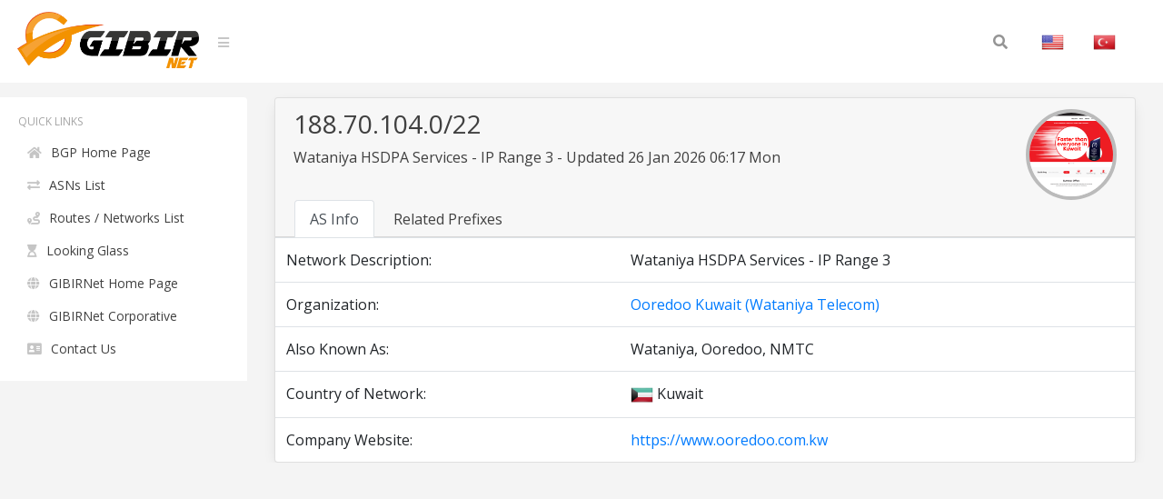

--- FILE ---
content_type: text/html; charset=UTF-8
request_url: https://bgp.gibir.net.tr/net/188.70.104.0/22
body_size: 3519
content:
<!DOCTYPE html>
<html lang="en">
<head>
    <meta charset="UTF-8">
    <meta name="viewport" content="width=device-width, initial-scale=1, shrink-to-fit=no">
    <title>188.70.104.0/22 Network Information | GIBIRNet BGP Tool</title>
    <meta itemprop="description" content="188.70.104.0/22 network information, related prefixes, routes and announced organization, Wataniya HSDPA Services - IP Range 3 . Ooredoo Kuwait (Wataniya Telecom)">
    <meta name="description" content="188.70.104.0/22 network information, related prefixes, routes and announced organization, Wataniya HSDPA Services - IP Range 3 . Ooredoo Kuwait (Wataniya Telecom)" />
    <meta name="robots" content="all">
    <meta name="theme-color" content="#273578">
    <meta name="background-color" content="#273578">

    
    <link rel="alternate" href="https://bgp.gibir.net.tr/net/188.70.104.0/22/tr" hreflang="tr-tr" />
    <link rel="alternate" href="https://bgp.gibir.net.tr/net/188.70.104.0/22/en" hreflang="en-us" />
    <link rel="alternate" href="https://bgp.gibir.net.tr/net/188.70.104.0/22/en" hreflang="en-gb" />
    <link rel="canonical" href="https://bgp.gibir.net.tr/net/188.70.104.0/22"/>

    <link rel="stylesheet" href="https://bgp.gibir.net.tr/css/bootstrap.min.css">
    <link rel="stylesheet" href="https://bgp.gibir.net.tr/css/perfect-scrollbar.min.css">
    <link rel="stylesheet" href="https://bgp.gibir.net.tr/css/sidebar.min.css">
    <link rel="stylesheet" href="https://bgp.gibir.net.tr/css/style.min.css">
    <link rel="stylesheet" href="https://bgp.gibir.net.tr/font/css/all.min.css">
</head>
<body class="body body-lighten">
    <div class="d-flex" id="wrapper">
        <!-- sidebar -->
        <div class="sidebar sidebar-lighten">
            <!-- sidebar menu -->
            <div class="sidebar-menu">
                <!-- menu -->
                <ul class="list list-unstyled list-scrollbar">
                    <!-- Left menu -->
                    <li class="list-item">
                        <p class="list-title text-uppercase">Quick Links </p>
                        <ul class="list-unstyled">
                            <li><a href="https://bgp.gibir.net.tr" class="list-link"><i class="fa fa-home" aria-hidden="true"></i>BGP Home Page</a></li>
                            <li><a href="https://bgp.gibir.net.tr/as-list/1" class="list-link"><i class="fa fa-exchange-alt" aria-hidden="true"></i>ASNs List</a></li> 
                            <li><a href="https://bgp.gibir.net.tr/net-list/1" class="list-link"><i class="fa fa-route" aria-hidden="true"></i>Routes / Networks List</a></li>
                            <li><a href="https://lg.gibir.net.tr" class="list-link"><i class="fa fa-hourglass-start" aria-hidden="true"></i>Looking Glass</a></li>
                            <li><a href="https://gibir.net.tr" class="list-link"><i class="fa fa-globe" aria-hidden="true"></i>GIBIRNet Home Page</a></li>
                            <li><a href="https://kurumsal.gibir.net.tr/en" class="list-link"><i class="fa fa-globe" aria-hidden="true"></i>GIBIRNet Corporative</a></li>
                            <li><a href="https://gibir.net.tr/iletisim" class="list-link"><i class="fa fa-address-card" aria-hidden="true"></i>Contact Us</a></li>
                            <!-- <li><a href="#" class="list-link"><i class="fa fa-bug" aria-hidden="true"></i>BGP Prefix Report</a></li>
                            <li><a href="#" class="list-link"><i class="fa fa-flag-checkered" aria-hidden="true"></i>BGP Peer Report</a></li>   
                            <li><a href="#" class="list-link"><i class="fa fa-burn" aria-hidden="true"></i>Bogon Routes</a></li>
                            <li><a href="#" class="list-link"><i class="fa fa-globe-americas" aria-hidden="true"></i>World Report</a></li>
                            <li><a href="#" class="list-link"><i class="fa fa-atom" aria-hidden="true"></i>DNS Report</a></li>
                            <li><a href="#" class="list-link"><i class="fa fa-fan" aria-hidden="true"></i>Top Host Report</a></li>
                            <li><a href="#" class="list-link"><i class="fa fa-chart-area" aria-hidden="true"></i>Internet Statistics</a></li>
                             -->
                            <!-- <li><a href="#" class="list-link"><i class="fa fa-ghost" aria-hidden="true"></i>Network Tools App</a></li> -->
                            <!-- <li><a href="#" class="list-link"><i class="fa fa-archway" aria-hidden="true"></i>Free IPv6 Tunnel</a></li> -->
                            <!-- <li><a href="#" class="list-link"><i class="fa fa-certificate" aria-hidden="true"></i>IPv6 Certification</a></li> -->
                            <!-- <li><a href="#" class="list-link"><i class="fa fa-microchip" aria-hidden="true"></i>IPv6 Progress</a></li> -->
                            <!-- <li><a href="#" class="list-link"><i class="fa fa-weight-hanging" aria-hidden="true"></i>Going Native</a></li> -->
                        </ul>
                    </div> 
                </div>
                <!-- website content -->
                <div class="content">
                    <!-- navbar top fixed -->
                    <nav class="navbar navbar-expand-lg fixed-top navbar-lighten">
                        <!-- navbar logo -->
                        <a class="navbar-brand navbar-link" href="https://bgp.gibir.net.tr"><img class="logo" src="https://bgp.gibir.net.tr/images/logo.png?1" width="200" height="65" alt="" /> </a>
                        <!-- navbar sidebar menu toggle -->
                        <span class="navbar-text">
                            <a href="#" id="sidebar-toggle" class="navbar-bars">
                                <i class="fa fa-bars" aria-hidden="true"></i>
                            </a>
                        </span>
                        <!-- Search form -->
                        <div class="collapse navbar-collapse">
                            <div class="container">
                                <form method="get" class="search-form" action="#">
                                    <input class="search-field" id="search-field" type="text" name="s" value="" aria-required="false" autocomplete="off" placeholder="Search&hellip;" />
                                    <button class="search-submit"><span class="screen-reader-text"></span><i class="fas fa-search"></i></button>
                                </form>
                            </div>
                            <!-- Social İcon -->
                            <!-- <a href="https://gibir.net.trt" class="nav-item nav-link">GIBIRNet Anasayfa</a> -->
                            <a href="https://bgp.gibir.net.tr/net/188.70.104.0/22" class="nav-item nav-link"><img alt="English" class="flag" src="https://bgp.gibir.net.tr/images/flags/US.png" width="25" height="25" /></a>
                            <a href="https://bgp.gibir.net.tr/net/188.70.104.0/22/tr" class="nav-item nav-link"><img alt="Türkçe" class="flag" src="https://bgp.gibir.net.tr/images/flags/TR.png" width="25" height="25" /></a>
                        </div>
                    </nav>

                     <div class="col-xs-12 col-sm-12 col-md-9 col-md-12"> <div class="container" style="margin-left: 0px;"> <div class="card"> <div class="card-header"> <div class="d-flex"> <div class="title"> <h3>188.70.104.0/22</h3> <p class="mb-4">Wataniya HSDPA Services - IP Range 3 - Updated 26 Jan 2026 06:17 Mon</p> </div> <div class="ml-auto"> <a class="text-dark" href="https://www.ooredoo.com.kw" target="_blank" rel="noopener noreferrer nofollow">  <div class="elmahio-ad d-flex"> <div class="whois-info"><img alt="Ooredoo Kuwait (Wataniya Telecom)  website" class="website-image" src="https://bgp.gibir.net.tr/images/w/29357.png" width="150" height="auto" /></div> </div>  </a> </div> </div> <div class="tabbable-responsive"> <div class="tabbable"> <ul class="nav nav-tabs" id="myTab" role="tablist"> <li class="nav-item"> <a class="nav-link active" id="first-tab" data-toggle="tab" href="#as-info" role="tab" aria-controls="first" aria-selected="true">AS Info</a> </li> <li class="nav-item"> <a class="nav-link" id="fourth-tab" data-toggle="tab" href="#as-ip-prefixes" role="tab" aria-controls="fourth" aria-selected="false">Related Prefixes</a> </li> </ul> </div> </div> </div> <div class="tab-content"> <div class="tab-pane fade show active" id="as-info" role="tabpanel" aria-labelledby="first-tab"> <table class="table"> <thead class="thead-light"> </thead> <tbody class="grap"> <tr> <td>Network Description:</td> <td></td> <td>Wataniya HSDPA Services - IP Range 3</td> </tr>  <tr> <td>Organization:</td> <td></td> <td><a href="https://bgp.gibir.net.tr/as/29357">Ooredoo Kuwait (Wataniya Telecom) </a></td> </tr>   <tr> <td>Also Known As:</td> <td></td> <td>Wataniya, Ooredoo, NMTC</td> </tr>    <tr> <td>Country of Network:</td> <td></td> <td><img class="flag" alt="KW" src="https://bgp.gibir.net.tr/images/flags/KW.png" width="25" height="25" /> Kuwait </td> </tr>   <tr> <td>Company Website:</td> <td></td> <td><a href="https://www.ooredoo.com.kw" rel="noopener noreferrer nofollow" target="_blank">https://www.ooredoo.com.kw</a></td> </tr>  </tbody> </table> </div> <div class="tab-pane fade" id="as-ip-prefixes" role="tabpanel" aria-labelledby="fourth-tab"> <table class="table"> <thead class="thead-light"> <tr> <th scope="col">Prefix</th> <th scope="col">Description</th> <th scope="col">Country</th> </tr> </thead> <tbody class="network">   <tr> <td><a href="https://bgp.gibir.net.tr/net/78.89.0.0/16">78.89.0.0/16</a><i class="fas fa-key"></i></td> <td>Ooredoo Kuwait (Wataniya Telecom)</td> <td><img class="flag" alt="KW" src="https://bgp.gibir.net.tr/images/flags/KW.png" width="25" height="25" /></td> </tr>   <tr> <td><a href="https://bgp.gibir.net.tr/net/78.89.16.0/20">78.89.16.0/20</a><i class="fas fa-key"></i></td> <td>WTC Mobile IP- IP Range 2</td> <td><img class="flag" alt="KW" src="https://bgp.gibir.net.tr/images/flags/KW.png" width="25" height="25" /></td> </tr>   <tr> <td><a href="https://bgp.gibir.net.tr/net/78.89.32.0/20">78.89.32.0/20</a><i class="fas fa-key"></i></td> <td>WTC Mobile IP- IP Range 2</td> <td><img class="flag" alt="KW" src="https://bgp.gibir.net.tr/images/flags/KW.png" width="25" height="25" /></td> </tr>   <tr> <td><a href="https://bgp.gibir.net.tr/net/78.89.48.0/20">78.89.48.0/20</a><i class="fas fa-key"></i></td> <td>WTC Mobile IP- IP Range 2</td> <td><img class="flag" alt="KW" src="https://bgp.gibir.net.tr/images/flags/KW.png" width="25" height="25" /></td> </tr>   <tr> <td><a href="https://bgp.gibir.net.tr/net/78.89.64.0/20">78.89.64.0/20</a><i class="fas fa-key"></i></td> <td>WTC Mobile IP- IP Range 2</td> <td><img class="flag" alt="KW" src="https://bgp.gibir.net.tr/images/flags/KW.png" width="25" height="25" /></td> </tr>   <tr> <td><a href="https://bgp.gibir.net.tr/net/78.89.80.0/20">78.89.80.0/20</a><i class="fas fa-key"></i></td> <td>WTC Mobile IP- IP Range 2</td> <td><img class="flag" alt="KW" src="https://bgp.gibir.net.tr/images/flags/KW.png" width="25" height="25" /></td> </tr>   <tr> <td><a href="https://bgp.gibir.net.tr/net/78.89.96.0/20">78.89.96.0/20</a><i class="fas fa-key"></i></td> <td>WTC Mobile IP- IP Range 2</td> <td><img class="flag" alt="KW" src="https://bgp.gibir.net.tr/images/flags/KW.png" width="25" height="25" /></td> </tr>   <tr> <td><a href="https://bgp.gibir.net.tr/net/78.89.112.0/20">78.89.112.0/20</a><i class="fas fa-key"></i></td> <td>WTC Mobile IP- IP Range 2</td> <td><img class="flag" alt="KW" src="https://bgp.gibir.net.tr/images/flags/KW.png" width="25" height="25" /></td> </tr>   <tr> <td><a href="https://bgp.gibir.net.tr/net/78.89.129.0/24">78.89.129.0/24</a><i class="fas fa-key"></i></td> <td>Wataniya HSDPA Services- IP Range 2</td> <td><img class="flag" alt="KW" src="https://bgp.gibir.net.tr/images/flags/KW.png" width="25" height="25" /></td> </tr>   <tr> <td><a href="https://bgp.gibir.net.tr/net/78.89.130.0/24">78.89.130.0/24</a><i class="fas fa-key"></i></td> <td>Wataniya HSDPA Services- IP Range 2</td> <td><img class="flag" alt="KW" src="https://bgp.gibir.net.tr/images/flags/KW.png" width="25" height="25" /></td> </tr>   <tr> <td><a href="https://bgp.gibir.net.tr/net/78.89.133.0/24">78.89.133.0/24</a><i class="fas fa-key"></i></td> <td>Wataniya HSDPA Services- IP Range 2</td> <td><img class="flag" alt="KW" src="https://bgp.gibir.net.tr/images/flags/KW.png" width="25" height="25" /></td> </tr>   <tr> <td><a href="https://bgp.gibir.net.tr/net/78.89.136.0/24">78.89.136.0/24</a><i class="fas fa-key"></i></td> <td>Wataniya HSDPA Services- IP Range 2</td> <td><img class="flag" alt="KW" src="https://bgp.gibir.net.tr/images/flags/KW.png" width="25" height="25" /></td> </tr>   <tr> <td><a href="https://bgp.gibir.net.tr/net/78.89.138.0/24">78.89.138.0/24</a><i class="fas fa-key"></i></td> <td>Wataniya HSDPA Services- IP Range 2</td> <td><img class="flag" alt="KW" src="https://bgp.gibir.net.tr/images/flags/KW.png" width="25" height="25" /></td> </tr>   <tr> <td><a href="https://bgp.gibir.net.tr/net/78.89.139.0/24">78.89.139.0/24</a><i class="fas fa-key"></i></td> <td>Wataniya HSDPA Services- IP Range 2</td> <td><img class="flag" alt="KW" src="https://bgp.gibir.net.tr/images/flags/KW.png" width="25" height="25" /></td> </tr>   <tr> <td><a href="https://bgp.gibir.net.tr/net/78.89.140.0/24">78.89.140.0/24</a><i class="fas fa-key"></i></td> <td>Wataniya HSDPA Services- IP Range 2</td> <td><img class="flag" alt="KW" src="https://bgp.gibir.net.tr/images/flags/KW.png" width="25" height="25" /></td> </tr>   <tr> <td><a href="https://bgp.gibir.net.tr/net/78.89.142.0/24">78.89.142.0/24</a><i class="fas fa-key"></i></td> <td>Wataniya HSDPA Services- IP Range 2</td> <td><img class="flag" alt="KW" src="https://bgp.gibir.net.tr/images/flags/KW.png" width="25" height="25" /></td> </tr>   <tr> <td><a href="https://bgp.gibir.net.tr/net/78.89.144.0/22">78.89.144.0/22</a><i class="fas fa-key"></i></td> <td>Wataniya HSDPA Services- IP Range 2</td> <td><img class="flag" alt="KW" src="https://bgp.gibir.net.tr/images/flags/KW.png" width="25" height="25" /></td> </tr>   <tr> <td><a href="https://bgp.gibir.net.tr/net/78.89.152.0/22">78.89.152.0/22</a><i class="fas fa-key"></i></td> <td>Wataniya HSDPA Services- IP Range 2</td> <td><img class="flag" alt="KW" src="https://bgp.gibir.net.tr/images/flags/KW.png" width="25" height="25" /></td> </tr>   <tr> <td><a href="https://bgp.gibir.net.tr/net/78.89.160.0/22">78.89.160.0/22</a><i class="fas fa-key"></i></td> <td>Wataniya HSDPA Services- IP Range 2</td> <td><img class="flag" alt="KW" src="https://bgp.gibir.net.tr/images/flags/KW.png" width="25" height="25" /></td> </tr>   <tr> <td><a href="https://bgp.gibir.net.tr/net/78.89.163.0/24">78.89.163.0/24</a><i class="fas fa-key"></i></td> <td>Wataniya HSDPA Services- IP Range 2</td> <td><img class="flag" alt="KW" src="https://bgp.gibir.net.tr/images/flags/KW.png" width="25" height="25" /></td> </tr>   <tr> <td><a href="https://bgp.gibir.net.tr/net/78.89.164.0/22">78.89.164.0/22</a><i class="fas fa-key"></i></td> <td>Wataniya HSDPA Services- IP Range 2</td> <td><img class="flag" alt="KW" src="https://bgp.gibir.net.tr/images/flags/KW.png" width="25" height="25" /></td> </tr>   <tr> <td><a href="https://bgp.gibir.net.tr/net/78.89.165.0/24">78.89.165.0/24</a><i class="fas fa-key"></i></td> <td>Wataniya HSDPA Services- IP Range 2</td> <td><img class="flag" alt="KW" src="https://bgp.gibir.net.tr/images/flags/KW.png" width="25" height="25" /></td> </tr>   <tr> <td><a href="https://bgp.gibir.net.tr/net/78.89.168.0/22">78.89.168.0/22</a><i class="fas fa-key"></i></td> <td>Wataniya HSDPA Services- IP Range 2</td> <td><img class="flag" alt="KW" src="https://bgp.gibir.net.tr/images/flags/KW.png" width="25" height="25" /></td> </tr>   <tr> <td><a href="https://bgp.gibir.net.tr/net/78.89.172.0/22">78.89.172.0/22</a><i class="fas fa-key"></i></td> <td>Wataniya HSDPA Services- IP Range 2</td> <td><img class="flag" alt="KW" src="https://bgp.gibir.net.tr/images/flags/KW.png" width="25" height="25" /></td> </tr>   <tr> <td><a href="https://bgp.gibir.net.tr/net/78.89.173.0/24">78.89.173.0/24</a><i class="fas fa-key"></i></td> <td>Wataniya HSDPA Services- IP Range 2</td> <td><img class="flag" alt="KW" src="https://bgp.gibir.net.tr/images/flags/KW.png" width="25" height="25" /></td> </tr>   <tr> <td><a href="https://bgp.gibir.net.tr/net/78.89.176.0/22">78.89.176.0/22</a><i class="fas fa-key"></i></td> <td>Wataniya HSDPA Services- IP Range 2</td> <td><img class="flag" alt="KW" src="https://bgp.gibir.net.tr/images/flags/KW.png" width="25" height="25" /></td> </tr>   <tr> <td><a href="https://bgp.gibir.net.tr/net/78.89.180.0/22">78.89.180.0/22</a><i class="fas fa-key"></i></td> <td>Wataniya HSDPA Services- IP Range 2</td> <td><img class="flag" alt="KW" src="https://bgp.gibir.net.tr/images/flags/KW.png" width="25" height="25" /></td> </tr>   <tr> <td><a href="https://bgp.gibir.net.tr/net/78.89.184.0/22">78.89.184.0/22</a><i class="fas fa-key"></i></td> <td>Wataniya HSDPA Services- IP Range 2</td> <td><img class="flag" alt="KW" src="https://bgp.gibir.net.tr/images/flags/KW.png" width="25" height="25" /></td> </tr>   <tr> <td><a href="https://bgp.gibir.net.tr/net/78.89.184.0/24">78.89.184.0/24</a><i class="fas fa-key"></i></td> <td>Wataniya HSDPA Services- IP Range 2</td> <td><img class="flag" alt="KW" src="https://bgp.gibir.net.tr/images/flags/KW.png" width="25" height="25" /></td> </tr>   <tr> <td><a href="https://bgp.gibir.net.tr/net/78.89.190.0/24">78.89.190.0/24</a><i class="fas fa-key"></i></td> <td>Wataniya HSDPA Services- IP Range 2</td> <td><img class="flag" alt="KW" src="https://bgp.gibir.net.tr/images/flags/KW.png" width="25" height="25" /></td> </tr>   <tr> <td><a href="https://bgp.gibir.net.tr/net/78.89.208.0/20">78.89.208.0/20</a><i class="fas fa-key"></i></td> <td>Wataniya HSDPA Services- IP Range 2</td> <td><img class="flag" alt="KW" src="https://bgp.gibir.net.tr/images/flags/KW.png" width="25" height="25" /></td> </tr>   <tr> <td><a href="https://bgp.gibir.net.tr/net/217.69.176.0/20">217.69.176.0/20</a><i class="fas fa-key"></i></td> <td>Ooredoo Kuwait (Wataniya Telecom)</td> <td><img class="flag" alt="KW" src="https://bgp.gibir.net.tr/images/flags/KW.png" width="25" height="25" /></td> </tr>   <tr> <td><a href="https://bgp.gibir.net.tr/net/217.69.177.0/24">217.69.177.0/24</a><i class="fas fa-key"></i></td> <td>WTC MPLS Core &quot;Routers Internal Use&quot;</td> <td><img class="flag" alt="KW" src="https://bgp.gibir.net.tr/images/flags/KW.png" width="25" height="25" /></td> </tr>   <tr> <td><a href="https://bgp.gibir.net.tr/net/217.69.178.0/24">217.69.178.0/24</a><i class="fas fa-key"></i></td> <td>WTC MPLS Core &quot;Routers Internal Use&quot;</td> <td><img class="flag" alt="KW" src="https://bgp.gibir.net.tr/images/flags/KW.png" width="25" height="25" /></td> </tr>   <tr> <td><a href="https://bgp.gibir.net.tr/net/217.69.180.0/24">217.69.180.0/24</a><i class="fas fa-key"></i></td> <td>Wataniya Telecom Infrastructure</td> <td><img class="flag" alt="KW" src="https://bgp.gibir.net.tr/images/flags/KW.png" width="25" height="25" /></td> </tr>   <tr> <td><a href="https://bgp.gibir.net.tr/net/217.69.186.0/24">217.69.186.0/24</a><i class="fas fa-key"></i></td> <td>Wataniya Telecom Infrastructure</td> <td><img class="flag" alt="KW" src="https://bgp.gibir.net.tr/images/flags/KW.png" width="25" height="25" /></td> </tr>   <tr> <td><a href="https://bgp.gibir.net.tr/net/217.69.190.0/24">217.69.190.0/24</a><i class="fas fa-key"></i></td> <td>Ooredoo Kuwait (Wataniya Telecom)</td> <td><img class="flag" alt="KW" src="https://bgp.gibir.net.tr/images/flags/KW.png" width="25" height="25" /></td> </tr>   <tr> <td><a href="https://bgp.gibir.net.tr/net/217.69.191.0/24">217.69.191.0/24</a><i class="fas fa-key"></i></td> <td>Ooredoo Kuwait (Wataniya Telecom)</td> <td><img class="flag" alt="KW" src="https://bgp.gibir.net.tr/images/flags/KW.png" width="25" height="25" /></td> </tr>   <tr> <td><a href="https://bgp.gibir.net.tr/net/178.53.0.0/24">178.53.0.0/24</a><i class="fas fa-key"></i></td> <td>WTC Mobile IP - IP Range 1</td> <td><img class="flag" alt="KW" src="https://bgp.gibir.net.tr/images/flags/KW.png" width="25" height="25" /></td> </tr>   <tr> <td><a href="https://bgp.gibir.net.tr/net/178.53.1.0/24">178.53.1.0/24</a><i class="fas fa-key"></i></td> <td>WTC Mobile IP - IP Range 1</td> <td><img class="flag" alt="KW" src="https://bgp.gibir.net.tr/images/flags/KW.png" width="25" height="25" /></td> </tr>   <tr> <td><a href="https://bgp.gibir.net.tr/net/178.53.32.0/22">178.53.32.0/22</a><i class="fas fa-key"></i></td> <td>WTC Mobile IP - IP Range 1</td> <td><img class="flag" alt="KW" src="https://bgp.gibir.net.tr/images/flags/KW.png" width="25" height="25" /></td> </tr>   <tr> <td><a href="https://bgp.gibir.net.tr/net/178.53.64.0/22">178.53.64.0/22</a><i class="fas fa-key"></i></td> <td>WTC Mobile IP - IP Range 1</td> <td><img class="flag" alt="KW" src="https://bgp.gibir.net.tr/images/flags/KW.png" width="25" height="25" /></td> </tr>   <tr> <td><a href="https://bgp.gibir.net.tr/net/178.53.100.0/22">178.53.100.0/22</a><i class="fas fa-key"></i></td> <td>WTC Mobile IP - IP Range 1</td> <td><img class="flag" alt="KW" src="https://bgp.gibir.net.tr/images/flags/KW.png" width="25" height="25" /></td> </tr>   <tr> <td><a href="https://bgp.gibir.net.tr/net/178.53.200.0/22">178.53.200.0/22</a><i class="fas fa-key"></i></td> <td>Wataniya HSDPA Services - IP Range 1</td> <td><img class="flag" alt="KW" src="https://bgp.gibir.net.tr/images/flags/KW.png" width="25" height="25" /></td> </tr>   <tr> <td><a href="https://bgp.gibir.net.tr/net/185.146.240.0/23">185.146.240.0/23</a><i class="fas fa-key"></i></td> <td>Ooredoo Kuwait (Wataniya Telecom)</td> <td><img class="flag" alt="KW" src="https://bgp.gibir.net.tr/images/flags/KW.png" width="25" height="25" /></td> </tr>   <tr> <td><a href="https://bgp.gibir.net.tr/net/185.146.242.0/23">185.146.242.0/23</a><i class="fas fa-key"></i></td> <td>Ooredoo Kuwait (Wataniya Telecom)</td> <td><img class="flag" alt="KW" src="https://bgp.gibir.net.tr/images/flags/KW.png" width="25" height="25" /></td> </tr>   <tr> <td><a href="https://bgp.gibir.net.tr/net/188.70.0.0/22">188.70.0.0/22</a><i class="fas fa-key"></i></td> <td>Wataniya HSDPA Services - IP Range 3</td> <td><img class="flag" alt="KW" src="https://bgp.gibir.net.tr/images/flags/KW.png" width="25" height="25" /></td> </tr>   <tr> <td><a href="https://bgp.gibir.net.tr/net/188.70.4.0/22">188.70.4.0/22</a><i class="fas fa-key"></i></td> <td>Wataniya HSDPA Services - IP Range 3</td> <td><img class="flag" alt="KW" src="https://bgp.gibir.net.tr/images/flags/KW.png" width="25" height="25" /></td> </tr>   <tr> <td><a href="https://bgp.gibir.net.tr/net/188.70.8.0/23">188.70.8.0/23</a><i class="fas fa-key"></i></td> <td>Wataniya HSDPA Services - IP Range 3</td> <td><img class="flag" alt="KW" src="https://bgp.gibir.net.tr/images/flags/KW.png" width="25" height="25" /></td> </tr>   <tr> <td><a href="https://bgp.gibir.net.tr/net/188.70.12.0/22">188.70.12.0/22</a><i class="fas fa-key"></i></td> <td>Wataniya HSDPA Services - IP Range 3</td> <td><img class="flag" alt="KW" src="https://bgp.gibir.net.tr/images/flags/KW.png" width="25" height="25" /></td> </tr>   <tr> <td><a href="https://bgp.gibir.net.tr/net/188.70.16.0/22">188.70.16.0/22</a><i class="fas fa-key"></i></td> <td>Wataniya HSDPA Services - IP Range 3</td> <td><img class="flag" alt="KW" src="https://bgp.gibir.net.tr/images/flags/KW.png" width="25" height="25" /></td> </tr>   <tr> <td><a href="https://bgp.gibir.net.tr/net/188.70.20.0/22">188.70.20.0/22</a><i class="fas fa-key"></i></td> <td>Wataniya HSDPA Services - IP Range 3</td> <td><img class="flag" alt="KW" src="https://bgp.gibir.net.tr/images/flags/KW.png" width="25" height="25" /></td> </tr>   <tr> <td><a href="https://bgp.gibir.net.tr/net/188.70.24.0/22">188.70.24.0/22</a><i class="fas fa-key"></i></td> <td>Wataniya HSDPA Services - IP Range 3</td> <td><img class="flag" alt="KW" src="https://bgp.gibir.net.tr/images/flags/KW.png" width="25" height="25" /></td> </tr>   <tr> <td><a href="https://bgp.gibir.net.tr/net/188.70.28.0/23">188.70.28.0/23</a><i class="fas fa-key"></i></td> <td>Wataniya HSDPA Services - IP Range 3</td> <td><img class="flag" alt="KW" src="https://bgp.gibir.net.tr/images/flags/KW.png" width="25" height="25" /></td> </tr>   <tr> <td><a href="https://bgp.gibir.net.tr/net/188.70.30.0/23">188.70.30.0/23</a><i class="fas fa-key"></i></td> <td>Wataniya HSDPA Services - IP Range 3</td> <td><img class="flag" alt="KW" src="https://bgp.gibir.net.tr/images/flags/KW.png" width="25" height="25" /></td> </tr>   <tr> <td><a href="https://bgp.gibir.net.tr/net/188.70.32.0/23">188.70.32.0/23</a><i class="fas fa-key"></i></td> <td>Wataniya HSDPA Services - IP Range 3</td> <td><img class="flag" alt="KW" src="https://bgp.gibir.net.tr/images/flags/KW.png" width="25" height="25" /></td> </tr>   <tr> <td><a href="https://bgp.gibir.net.tr/net/188.70.34.0/23">188.70.34.0/23</a><i class="fas fa-key"></i></td> <td>Wataniya HSDPA Services - IP Range 3</td> <td><img class="flag" alt="KW" src="https://bgp.gibir.net.tr/images/flags/KW.png" width="25" height="25" /></td> </tr>   <tr> <td><a href="https://bgp.gibir.net.tr/net/188.70.36.0/22">188.70.36.0/22</a><i class="fas fa-key"></i></td> <td>Wataniya HSDPA Services - IP Range 3</td> <td><img class="flag" alt="KW" src="https://bgp.gibir.net.tr/images/flags/KW.png" width="25" height="25" /></td> </tr>   <tr> <td><a href="https://bgp.gibir.net.tr/net/188.70.40.0/23">188.70.40.0/23</a><i class="fas fa-key"></i></td> <td>Wataniya HSDPA Services - IP Range 3</td> <td><img class="flag" alt="KW" src="https://bgp.gibir.net.tr/images/flags/KW.png" width="25" height="25" /></td> </tr>   <tr> <td><a href="https://bgp.gibir.net.tr/net/188.70.42.0/23">188.70.42.0/23</a><i class="fas fa-key"></i></td> <td>Wataniya HSDPA Services - IP Range 3</td> <td><img class="flag" alt="KW" src="https://bgp.gibir.net.tr/images/flags/KW.png" width="25" height="25" /></td> </tr>   <tr> <td><a href="https://bgp.gibir.net.tr/net/188.70.44.0/23">188.70.44.0/23</a><i class="fas fa-key"></i></td> <td>Wataniya HSDPA Services - IP Range 3</td> <td><img class="flag" alt="KW" src="https://bgp.gibir.net.tr/images/flags/KW.png" width="25" height="25" /></td> </tr>   <tr> <td><a href="https://bgp.gibir.net.tr/net/188.70.46.0/23">188.70.46.0/23</a><i class="fas fa-key"></i></td> <td>Wataniya HSDPA Services - IP Range 3</td> <td><img class="flag" alt="KW" src="https://bgp.gibir.net.tr/images/flags/KW.png" width="25" height="25" /></td> </tr>   <tr> <td><a href="https://bgp.gibir.net.tr/net/188.70.48.0/23">188.70.48.0/23</a><i class="fas fa-key"></i></td> <td>Wataniya HSDPA Services - IP Range 3</td> <td><img class="flag" alt="KW" src="https://bgp.gibir.net.tr/images/flags/KW.png" width="25" height="25" /></td> </tr>   <tr> <td><a href="https://bgp.gibir.net.tr/net/188.70.50.0/23">188.70.50.0/23</a><i class="fas fa-key"></i></td> <td>Wataniya HSDPA Services - IP Range 3</td> <td><img class="flag" alt="KW" src="https://bgp.gibir.net.tr/images/flags/KW.png" width="25" height="25" /></td> </tr>   <tr> <td><a href="https://bgp.gibir.net.tr/net/188.70.52.0/22">188.70.52.0/22</a><i class="fas fa-key"></i></td> <td>Wataniya HSDPA Services - IP Range 3</td> <td><img class="flag" alt="KW" src="https://bgp.gibir.net.tr/images/flags/KW.png" width="25" height="25" /></td> </tr>   <tr> <td><a href="https://bgp.gibir.net.tr/net/188.70.56.0/22">188.70.56.0/22</a><i class="fas fa-key"></i></td> <td>Wataniya HSDPA Services - IP Range 3</td> <td><img class="flag" alt="KW" src="https://bgp.gibir.net.tr/images/flags/KW.png" width="25" height="25" /></td> </tr>   <tr> <td><a href="https://bgp.gibir.net.tr/net/188.70.60.0/22">188.70.60.0/22</a><i class="fas fa-key"></i></td> <td>Wataniya HSDPA Services - IP Range 3</td> <td><img class="flag" alt="KW" src="https://bgp.gibir.net.tr/images/flags/KW.png" width="25" height="25" /></td> </tr>   <tr> <td><a href="https://bgp.gibir.net.tr/net/188.70.64.0/22">188.70.64.0/22</a><i class="fas fa-key"></i></td> <td>Wataniya HSDPA Services - IP Range 3</td> <td><img class="flag" alt="KW" src="https://bgp.gibir.net.tr/images/flags/KW.png" width="25" height="25" /></td> </tr>   <tr> <td><a href="https://bgp.gibir.net.tr/net/188.70.68.0/22">188.70.68.0/22</a><i class="fas fa-key"></i></td> <td>Wataniya HSDPA Services - IP Range 3</td> <td><img class="flag" alt="KW" src="https://bgp.gibir.net.tr/images/flags/KW.png" width="25" height="25" /></td> </tr>   <tr> <td><a href="https://bgp.gibir.net.tr/net/188.70.72.0/22">188.70.72.0/22</a><i class="fas fa-key"></i></td> <td>Wataniya HSDPA Services - IP Range 3</td> <td><img class="flag" alt="KW" src="https://bgp.gibir.net.tr/images/flags/KW.png" width="25" height="25" /></td> </tr>   <tr> <td><a href="https://bgp.gibir.net.tr/net/188.70.96.0/22">188.70.96.0/22</a><i class="fas fa-key"></i></td> <td>Wataniya HSDPA Services - IP Range 3</td> <td><img class="flag" alt="KW" src="https://bgp.gibir.net.tr/images/flags/KW.png" width="25" height="25" /></td> </tr>   <tr> <td><a href="https://bgp.gibir.net.tr/net/188.70.100.0/22">188.70.100.0/22</a><i class="fas fa-key"></i></td> <td>Wataniya HSDPA Services - IP Range 3</td> <td><img class="flag" alt="KW" src="https://bgp.gibir.net.tr/images/flags/KW.png" width="25" height="25" /></td> </tr>   <tr> <td><a href="https://bgp.gibir.net.tr/net/188.70.104.0/22">188.70.104.0/22</a><i class="fas fa-key"></i></td> <td>Wataniya HSDPA Services - IP Range 3</td> <td><img class="flag" alt="KW" src="https://bgp.gibir.net.tr/images/flags/KW.png" width="25" height="25" /></td> </tr>   <tr> <td><a href="https://bgp.gibir.net.tr/net/188.70.108.0/22">188.70.108.0/22</a><i class="fas fa-key"></i></td> <td>Wataniya HSDPA Services - IP Range 3</td> <td><img class="flag" alt="KW" src="https://bgp.gibir.net.tr/images/flags/KW.png" width="25" height="25" /></td> </tr>   <tr> <td><a href="https://bgp.gibir.net.tr/net/188.70.116.0/22">188.70.116.0/22</a><i class="fas fa-key"></i></td> <td>Wataniya HSDPA Services - IP Range 3</td> <td><img class="flag" alt="KW" src="https://bgp.gibir.net.tr/images/flags/KW.png" width="25" height="25" /></td> </tr>   <tr> <td><a href="https://bgp.gibir.net.tr/net/188.70.220.0/22">188.70.220.0/22</a><i class="fas fa-key"></i></td> <td>Wataniya Mobile IP Services - IP Range 3</td> <td><img class="flag" alt="KW" src="https://bgp.gibir.net.tr/images/flags/KW.png" width="25" height="25" /></td> </tr>   <tr> <td><a href="https://bgp.gibir.net.tr/net/188.70.224.0/22">188.70.224.0/22</a><i class="fas fa-key"></i></td> <td>Wataniya Mobile IP Services - IP Range 3</td> <td><img class="flag" alt="KW" src="https://bgp.gibir.net.tr/images/flags/KW.png" width="25" height="25" /></td> </tr>   <tr> <td><a href="https://bgp.gibir.net.tr/net/188.70.228.0/22">188.70.228.0/22</a><i class="fas fa-key"></i></td> <td>Wataniya Mobile IP Services - IP Range 3</td> <td><img class="flag" alt="KW" src="https://bgp.gibir.net.tr/images/flags/KW.png" width="25" height="25" /></td> </tr>   <tr> <td><a href="https://bgp.gibir.net.tr/net/188.70.232.0/22">188.70.232.0/22</a><i class="fas fa-key"></i></td> <td>Wataniya Mobile IP Services - IP Range 3</td> <td><img class="flag" alt="KW" src="https://bgp.gibir.net.tr/images/flags/KW.png" width="25" height="25" /></td> </tr>   <tr> <td><a href="https://bgp.gibir.net.tr/net/188.70.236.0/22">188.70.236.0/22</a><i class="fas fa-key"></i></td> <td>Wataniya Mobile IP Services - IP Range 3</td> <td><img class="flag" alt="KW" src="https://bgp.gibir.net.tr/images/flags/KW.png" width="25" height="25" /></td> </tr>   <tr> <td><a href="https://bgp.gibir.net.tr/net/188.70.240.0/22">188.70.240.0/22</a><i class="fas fa-key"></i></td> <td>Wataniya Mobile IP Services - IP Range 3</td> <td><img class="flag" alt="KW" src="https://bgp.gibir.net.tr/images/flags/KW.png" width="25" height="25" /></td> </tr>   <tr> <td><a href="https://bgp.gibir.net.tr/net/188.71.0.0/22">188.71.0.0/22</a><i class="fas fa-key"></i></td> <td>Wataniya HSDPA Services - IP Range 4</td> <td><img class="flag" alt="KW" src="https://bgp.gibir.net.tr/images/flags/KW.png" width="25" height="25" /></td> </tr>   <tr> <td><a href="https://bgp.gibir.net.tr/net/188.71.4.0/22">188.71.4.0/22</a><i class="fas fa-key"></i></td> <td>Wataniya HSDPA Services - IP Range 4</td> <td><img class="flag" alt="KW" src="https://bgp.gibir.net.tr/images/flags/KW.png" width="25" height="25" /></td> </tr>   <tr> <td><a href="https://bgp.gibir.net.tr/net/188.71.8.0/22">188.71.8.0/22</a><i class="fas fa-key"></i></td> <td>Wataniya HSDPA Services - IP Range 4</td> <td><img class="flag" alt="KW" src="https://bgp.gibir.net.tr/images/flags/KW.png" width="25" height="25" /></td> </tr>   <tr> <td><a href="https://bgp.gibir.net.tr/net/188.71.12.0/22">188.71.12.0/22</a><i class="fas fa-key"></i></td> <td>Wataniya HSDPA Services - IP Range 4</td> <td><img class="flag" alt="KW" src="https://bgp.gibir.net.tr/images/flags/KW.png" width="25" height="25" /></td> </tr>   <tr> <td><a href="https://bgp.gibir.net.tr/net/188.71.16.0/22">188.71.16.0/22</a><i class="fas fa-key"></i></td> <td>Wataniya HSDPA Services - IP Range 4</td> <td><img class="flag" alt="KW" src="https://bgp.gibir.net.tr/images/flags/KW.png" width="25" height="25" /></td> </tr>   <tr> <td><a href="https://bgp.gibir.net.tr/net/188.71.20.0/22">188.71.20.0/22</a><i class="fas fa-key"></i></td> <td>Wataniya HSDPA Services - IP Range 4</td> <td><img class="flag" alt="KW" src="https://bgp.gibir.net.tr/images/flags/KW.png" width="25" height="25" /></td> </tr>   <tr> <td><a href="https://bgp.gibir.net.tr/net/188.71.24.0/22">188.71.24.0/22</a><i class="fas fa-key"></i></td> <td>Wataniya HSDPA Services - IP Range 4</td> <td><img class="flag" alt="KW" src="https://bgp.gibir.net.tr/images/flags/KW.png" width="25" height="25" /></td> </tr>   <tr> <td><a href="https://bgp.gibir.net.tr/net/188.71.28.0/22">188.71.28.0/22</a><i class="fas fa-key"></i></td> <td>Wataniya HSDPA Services - IP Range 4</td> <td><img class="flag" alt="KW" src="https://bgp.gibir.net.tr/images/flags/KW.png" width="25" height="25" /></td> </tr>   <tr> <td><a href="https://bgp.gibir.net.tr/net/188.71.32.0/22">188.71.32.0/22</a><i class="fas fa-key"></i></td> <td>Wataniya HSDPA Services - IP Range 4</td> <td><img class="flag" alt="KW" src="https://bgp.gibir.net.tr/images/flags/KW.png" width="25" height="25" /></td> </tr>   <tr> <td><a href="https://bgp.gibir.net.tr/net/188.71.36.0/22">188.71.36.0/22</a><i class="fas fa-key"></i></td> <td>Wataniya HSDPA Services - IP Range 4</td> <td><img class="flag" alt="KW" src="https://bgp.gibir.net.tr/images/flags/KW.png" width="25" height="25" /></td> </tr>   <tr> <td><a href="https://bgp.gibir.net.tr/net/188.71.40.0/22">188.71.40.0/22</a><i class="fas fa-key"></i></td> <td>Wataniya HSDPA Services - IP Range 4</td> <td><img class="flag" alt="KW" src="https://bgp.gibir.net.tr/images/flags/KW.png" width="25" height="25" /></td> </tr>   <tr> <td><a href="https://bgp.gibir.net.tr/net/188.71.44.0/22">188.71.44.0/22</a><i class="fas fa-key"></i></td> <td>Wataniya HSDPA Services - IP Range 4</td> <td><img class="flag" alt="KW" src="https://bgp.gibir.net.tr/images/flags/KW.png" width="25" height="25" /></td> </tr>   <tr> <td><a href="https://bgp.gibir.net.tr/net/188.71.48.0/22">188.71.48.0/22</a><i class="fas fa-key"></i></td> <td>Wataniya HSDPA Services - IP Range 4</td> <td><img class="flag" alt="KW" src="https://bgp.gibir.net.tr/images/flags/KW.png" width="25" height="25" /></td> </tr>   <tr> <td><a href="https://bgp.gibir.net.tr/net/188.71.52.0/22">188.71.52.0/22</a><i class="fas fa-key"></i></td> <td>Wataniya HSDPA Services - IP Range 4</td> <td><img class="flag" alt="KW" src="https://bgp.gibir.net.tr/images/flags/KW.png" width="25" height="25" /></td> </tr>   <tr> <td><a href="https://bgp.gibir.net.tr/net/188.71.56.0/22">188.71.56.0/22</a><i class="fas fa-key"></i></td> <td>Wataniya HSDPA Services - IP Range 4</td> <td><img class="flag" alt="KW" src="https://bgp.gibir.net.tr/images/flags/KW.png" width="25" height="25" /></td> </tr>   <tr> <td><a href="https://bgp.gibir.net.tr/net/188.71.60.0/22">188.71.60.0/22</a><i class="fas fa-key"></i></td> <td>Wataniya HSDPA Services - IP Range 4</td> <td><img class="flag" alt="KW" src="https://bgp.gibir.net.tr/images/flags/KW.png" width="25" height="25" /></td> </tr>   <tr> <td><a href="https://bgp.gibir.net.tr/net/188.71.64.0/22">188.71.64.0/22</a><i class="fas fa-key"></i></td> <td>Ooredoo Kuwait (Wataniya Telecom)</td> <td><img class="flag" alt="KW" src="https://bgp.gibir.net.tr/images/flags/KW.png" width="25" height="25" /></td> </tr>   <tr> <td><a href="https://bgp.gibir.net.tr/net/188.71.68.0/22">188.71.68.0/22</a><i class="fas fa-key"></i></td> <td>Ooredoo Kuwait (Wataniya Telecom)</td> <td><img class="flag" alt="KW" src="https://bgp.gibir.net.tr/images/flags/KW.png" width="25" height="25" /></td> </tr>   <tr> <td><a href="https://bgp.gibir.net.tr/net/188.71.72.0/22">188.71.72.0/22</a><i class="fas fa-key"></i></td> <td>Ooredoo Kuwait (Wataniya Telecom)</td> <td><img class="flag" alt="KW" src="https://bgp.gibir.net.tr/images/flags/KW.png" width="25" height="25" /></td> </tr>   <tr> <td><a href="https://bgp.gibir.net.tr/net/188.71.76.0/22">188.71.76.0/22</a><i class="fas fa-key"></i></td> <td>Ooredoo Kuwait (Wataniya Telecom)</td> <td><img class="flag" alt="KW" src="https://bgp.gibir.net.tr/images/flags/KW.png" width="25" height="25" /></td> </tr>   <tr> <td><a href="https://bgp.gibir.net.tr/net/188.71.80.0/22">188.71.80.0/22</a><i class="fas fa-key"></i></td> <td>Ooredoo Kuwait (Wataniya Telecom)</td> <td><img class="flag" alt="KW" src="https://bgp.gibir.net.tr/images/flags/KW.png" width="25" height="25" /></td> </tr>   <tr> <td><a href="https://bgp.gibir.net.tr/net/188.71.84.0/22">188.71.84.0/22</a><i class="fas fa-key"></i></td> <td>Ooredoo Kuwait (Wataniya Telecom)</td> <td><img class="flag" alt="KW" src="https://bgp.gibir.net.tr/images/flags/KW.png" width="25" height="25" /></td> </tr>   <tr> <td><a href="https://bgp.gibir.net.tr/net/188.71.88.0/22">188.71.88.0/22</a><i class="fas fa-key"></i></td> <td>Ooredoo Kuwait (Wataniya Telecom)</td> <td><img class="flag" alt="KW" src="https://bgp.gibir.net.tr/images/flags/KW.png" width="25" height="25" /></td> </tr>   <tr> <td><a href="https://bgp.gibir.net.tr/net/188.71.92.0/22">188.71.92.0/22</a><i class="fas fa-key"></i></td> <td>Ooredoo Kuwait (Wataniya Telecom)</td> <td><img class="flag" alt="KW" src="https://bgp.gibir.net.tr/images/flags/KW.png" width="25" height="25" /></td> </tr>   <tr> <td><a href="https://bgp.gibir.net.tr/net/188.71.96.0/22">188.71.96.0/22</a><i class="fas fa-key"></i></td> <td>Ooredoo Kuwait (Wataniya Telecom)</td> <td><img class="flag" alt="KW" src="https://bgp.gibir.net.tr/images/flags/KW.png" width="25" height="25" /></td> </tr>   <tr> <td><a href="https://bgp.gibir.net.tr/net/188.71.100.0/22">188.71.100.0/22</a><i class="fas fa-key"></i></td> <td>Ooredoo Kuwait (Wataniya Telecom)</td> <td><img class="flag" alt="KW" src="https://bgp.gibir.net.tr/images/flags/KW.png" width="25" height="25" /></td> </tr>   <tr> <td><a href="https://bgp.gibir.net.tr/net/188.71.112.0/22">188.71.112.0/22</a><i class="fas fa-key"></i></td> <td>Ooredoo Kuwait (Wataniya Telecom)</td> <td><img class="flag" alt="KW" src="https://bgp.gibir.net.tr/images/flags/KW.png" width="25" height="25" /></td> </tr>   <tr> <td><a href="https://bgp.gibir.net.tr/net/188.71.116.0/22">188.71.116.0/22</a><i class="fas fa-key"></i></td> <td>Ooredoo Kuwait (Wataniya Telecom)</td> <td><img class="flag" alt="KW" src="https://bgp.gibir.net.tr/images/flags/KW.png" width="25" height="25" /></td> </tr>   <tr> <td><a href="https://bgp.gibir.net.tr/net/188.71.120.0/22">188.71.120.0/22</a><i class="fas fa-key"></i></td> <td>Ooredoo Kuwait (Wataniya Telecom)</td> <td><img class="flag" alt="KW" src="https://bgp.gibir.net.tr/images/flags/KW.png" width="25" height="25" /></td> </tr>   <tr> <td><a href="https://bgp.gibir.net.tr/net/188.71.124.0/22">188.71.124.0/22</a><i class="fas fa-key"></i></td> <td>Ooredoo Kuwait (Wataniya Telecom)</td> <td><img class="flag" alt="KW" src="https://bgp.gibir.net.tr/images/flags/KW.png" width="25" height="25" /></td> </tr>   <tr> <td><a href="https://bgp.gibir.net.tr/net/188.71.192.0/22">188.71.192.0/22</a><i class="fas fa-key"></i></td> <td>Ooredoo Kuwait (Wataniya Telecom)</td> <td><img class="flag" alt="KW" src="https://bgp.gibir.net.tr/images/flags/KW.png" width="25" height="25" /></td> </tr>   <tr> <td><a href="https://bgp.gibir.net.tr/net/188.71.196.0/23">188.71.196.0/23</a><i class="fas fa-key"></i></td> <td>Ooredoo Kuwait (Wataniya Telecom)</td> <td><img class="flag" alt="KW" src="https://bgp.gibir.net.tr/images/flags/KW.png" width="25" height="25" /></td> </tr>   <tr> <td><a href="https://bgp.gibir.net.tr/net/188.71.198.0/23">188.71.198.0/23</a><i class="fas fa-key"></i></td> <td>Ooredoo Kuwait (Wataniya Telecom)</td> <td><img class="flag" alt="KW" src="https://bgp.gibir.net.tr/images/flags/KW.png" width="25" height="25" /></td> </tr>   <tr> <td><a href="https://bgp.gibir.net.tr/net/188.71.200.0/23">188.71.200.0/23</a><i class="fas fa-key"></i></td> <td>Ooredoo Kuwait (Wataniya Telecom)</td> <td><img class="flag" alt="KW" src="https://bgp.gibir.net.tr/images/flags/KW.png" width="25" height="25" /></td> </tr>   <tr> <td><a href="https://bgp.gibir.net.tr/net/188.71.202.0/23">188.71.202.0/23</a><i class="fas fa-key"></i></td> <td>Ooredoo Kuwait (Wataniya Telecom)</td> <td><img class="flag" alt="KW" src="https://bgp.gibir.net.tr/images/flags/KW.png" width="25" height="25" /></td> </tr>   <tr> <td><a href="https://bgp.gibir.net.tr/net/188.71.204.0/22">188.71.204.0/22</a><i class="fas fa-key"></i></td> <td>Ooredoo Kuwait (Wataniya Telecom)</td> <td><img class="flag" alt="KW" src="https://bgp.gibir.net.tr/images/flags/KW.png" width="25" height="25" /></td> </tr>   <tr> <td><a href="https://bgp.gibir.net.tr/net/188.71.204.0/23">188.71.204.0/23</a><i class="fas fa-key"></i></td> <td>Ooredoo Kuwait (Wataniya Telecom)</td> <td><img class="flag" alt="KW" src="https://bgp.gibir.net.tr/images/flags/KW.png" width="25" height="25" /></td> </tr>   <tr> <td><a href="https://bgp.gibir.net.tr/net/188.71.208.0/22">188.71.208.0/22</a><i class="fas fa-key"></i></td> <td>Ooredoo Kuwait (Wataniya Telecom)</td> <td><img class="flag" alt="KW" src="https://bgp.gibir.net.tr/images/flags/KW.png" width="25" height="25" /></td> </tr>   <tr> <td><a href="https://bgp.gibir.net.tr/net/188.71.222.0/23">188.71.222.0/23</a><i class="fas fa-key"></i></td> <td>Ooredoo Kuwait (Wataniya Telecom)</td> <td><img class="flag" alt="KW" src="https://bgp.gibir.net.tr/images/flags/KW.png" width="25" height="25" /></td> </tr>   <tr> <td><a href="https://bgp.gibir.net.tr/net/188.71.228.0/22">188.71.228.0/22</a><i class="fas fa-key"></i></td> <td>Ooredoo Kuwait (Wataniya Telecom)</td> <td><img class="flag" alt="KW" src="https://bgp.gibir.net.tr/images/flags/KW.png" width="25" height="25" /></td> </tr>   <tr> <td><a href="https://bgp.gibir.net.tr/net/188.71.236.0/22">188.71.236.0/22</a><i class="fas fa-key"></i></td> <td>Ooredoo Kuwait (Wataniya Telecom)</td> <td><img class="flag" alt="KW" src="https://bgp.gibir.net.tr/images/flags/KW.png" width="25" height="25" /></td> </tr>   <tr> <td><a href="https://bgp.gibir.net.tr/net/188.71.240.0/22">188.71.240.0/22</a><i class="fas fa-key"></i></td> <td>Ooredoo Kuwait (Wataniya Telecom)</td> <td><img class="flag" alt="KW" src="https://bgp.gibir.net.tr/images/flags/KW.png" width="25" height="25" /></td> </tr>   <tr> <td><a href="https://bgp.gibir.net.tr/net/188.71.244.0/22">188.71.244.0/22</a><i class="fas fa-key"></i></td> <td>Ooredoo Kuwait (Wataniya Telecom)</td> <td><img class="flag" alt="KW" src="https://bgp.gibir.net.tr/images/flags/KW.png" width="25" height="25" /></td> </tr>   <tr> <td><a href="https://bgp.gibir.net.tr/net/188.71.252.0/22">188.71.252.0/22</a><i class="fas fa-key"></i></td> <td>Ooredoo Kuwait (Wataniya Telecom)</td> <td><img class="flag" alt="KW" src="https://bgp.gibir.net.tr/images/flags/KW.png" width="25" height="25" /></td> </tr>   <tr> <td><a href="https://bgp.gibir.net.tr/net/78.89.141.0/24">78.89.141.0/24</a><i class="fas fa-key"></i></td> <td>Wataniya HSDPA Services- IP Range 2</td> <td><img class="flag" alt="KW" src="https://bgp.gibir.net.tr/images/flags/KW.png" width="25" height="25" /></td> </tr>   <tr> <td><a href="https://bgp.gibir.net.tr/net/78.89.148.0/24">78.89.148.0/24</a><i class="fas fa-key"></i></td> <td>Wataniya HSDPA Services- IP Range 2</td> <td><img class="flag" alt="KW" src="https://bgp.gibir.net.tr/images/flags/KW.png" width="25" height="25" /></td> </tr>   <tr> <td><a href="https://bgp.gibir.net.tr/net/78.89.149.0/24">78.89.149.0/24</a><i class="fas fa-key"></i></td> <td>Wataniya HSDPA Services- IP Range 2</td> <td><img class="flag" alt="KW" src="https://bgp.gibir.net.tr/images/flags/KW.png" width="25" height="25" /></td> </tr>   <tr> <td><a href="https://bgp.gibir.net.tr/net/78.89.150.0/24">78.89.150.0/24</a><i class="fas fa-key"></i></td> <td>Wataniya HSDPA Services- IP Range 2</td> <td><img class="flag" alt="KW" src="https://bgp.gibir.net.tr/images/flags/KW.png" width="25" height="25" /></td> </tr>   <tr> <td><a href="https://bgp.gibir.net.tr/net/78.89.153.0/24">78.89.153.0/24</a><i class="fas fa-key"></i></td> <td>Wataniya HSDPA Services- IP Range 2</td> <td><img class="flag" alt="KW" src="https://bgp.gibir.net.tr/images/flags/KW.png" width="25" height="25" /></td> </tr>   <tr> <td><a href="https://bgp.gibir.net.tr/net/78.89.156.0/22">78.89.156.0/22</a><i class="fas fa-key"></i></td> <td>Wataniya HSDPA Services- IP Range 2</td> <td><img class="flag" alt="KW" src="https://bgp.gibir.net.tr/images/flags/KW.png" width="25" height="25" /></td> </tr>   <tr> <td><a href="https://bgp.gibir.net.tr/net/78.89.160.0/24">78.89.160.0/24</a><i class="fas fa-key"></i></td> <td>Wataniya HSDPA Services- IP Range 2</td> <td><img class="flag" alt="KW" src="https://bgp.gibir.net.tr/images/flags/KW.png" width="25" height="25" /></td> </tr>   <tr> <td><a href="https://bgp.gibir.net.tr/net/78.89.174.0/24">78.89.174.0/24</a><i class="fas fa-key"></i></td> <td>Wataniya HSDPA Services- IP Range 2</td> <td><img class="flag" alt="KW" src="https://bgp.gibir.net.tr/images/flags/KW.png" width="25" height="25" /></td> </tr>   <tr> <td><a href="https://bgp.gibir.net.tr/net/78.89.192.0/24">78.89.192.0/24</a><i class="fas fa-key"></i></td> <td>Wataniya HSDPA Services- IP Range 2</td> <td><img class="flag" alt="KW" src="https://bgp.gibir.net.tr/images/flags/KW.png" width="25" height="25" /></td> </tr>   <tr> <td><a href="https://bgp.gibir.net.tr/net/78.89.196.0/22">78.89.196.0/22</a><i class="fas fa-key"></i></td> <td>Wataniya HSDPA Services- IP Range 2</td> <td><img class="flag" alt="KW" src="https://bgp.gibir.net.tr/images/flags/KW.png" width="25" height="25" /></td> </tr>   <tr> <td><a href="https://bgp.gibir.net.tr/net/178.53.0.0/17">178.53.0.0/17</a><i class="fas fa-key"></i></td> <td>WTC Mobile IP - IP Range 1</td> <td><img class="flag" alt="KW" src="https://bgp.gibir.net.tr/images/flags/KW.png" width="25" height="25" /></td> </tr>   <tr> <td><a href="https://bgp.gibir.net.tr/net/178.53.128.0/17">178.53.128.0/17</a><i class="fas fa-key"></i></td> <td>Wataniya HSDPA Services - IP Range 1</td> <td><img class="flag" alt="KW" src="https://bgp.gibir.net.tr/images/flags/KW.png" width="25" height="25" /></td> </tr>   <tr> <td><a href="https://bgp.gibir.net.tr/net/188.70.0.0/23">188.70.0.0/23</a><i class="fas fa-key"></i></td> <td>Wataniya HSDPA Services - IP Range 3</td> <td><img class="flag" alt="KW" src="https://bgp.gibir.net.tr/images/flags/KW.png" width="25" height="25" /></td> </tr>   <tr> <td><a href="https://bgp.gibir.net.tr/net/188.70.2.0/23">188.70.2.0/23</a><i class="fas fa-key"></i></td> <td>Wataniya HSDPA Services - IP Range 3</td> <td><img class="flag" alt="KW" src="https://bgp.gibir.net.tr/images/flags/KW.png" width="25" height="25" /></td> </tr>   <tr> <td><a href="https://bgp.gibir.net.tr/net/188.70.4.0/23">188.70.4.0/23</a><i class="fas fa-key"></i></td> <td>Wataniya HSDPA Services - IP Range 3</td> <td><img class="flag" alt="KW" src="https://bgp.gibir.net.tr/images/flags/KW.png" width="25" height="25" /></td> </tr>   <tr> <td><a href="https://bgp.gibir.net.tr/net/188.70.6.0/23">188.70.6.0/23</a><i class="fas fa-key"></i></td> <td>Wataniya HSDPA Services - IP Range 3</td> <td><img class="flag" alt="KW" src="https://bgp.gibir.net.tr/images/flags/KW.png" width="25" height="25" /></td> </tr>   <tr> <td><a href="https://bgp.gibir.net.tr/net/188.70.10.0/23">188.70.10.0/23</a><i class="fas fa-key"></i></td> <td>Wataniya HSDPA Services - IP Range 3</td> <td><img class="flag" alt="KW" src="https://bgp.gibir.net.tr/images/flags/KW.png" width="25" height="25" /></td> </tr>   <tr> <td><a href="https://bgp.gibir.net.tr/net/188.70.12.0/23">188.70.12.0/23</a><i class="fas fa-key"></i></td> <td>Wataniya HSDPA Services - IP Range 3</td> <td><img class="flag" alt="KW" src="https://bgp.gibir.net.tr/images/flags/KW.png" width="25" height="25" /></td> </tr>   <tr> <td><a href="https://bgp.gibir.net.tr/net/188.70.14.0/23">188.70.14.0/23</a><i class="fas fa-key"></i></td> <td>Wataniya HSDPA Services - IP Range 3</td> <td><img class="flag" alt="KW" src="https://bgp.gibir.net.tr/images/flags/KW.png" width="25" height="25" /></td> </tr>   <tr> <td><a href="https://bgp.gibir.net.tr/net/188.70.16.0/23">188.70.16.0/23</a><i class="fas fa-key"></i></td> <td>Wataniya HSDPA Services - IP Range 3</td> <td><img class="flag" alt="KW" src="https://bgp.gibir.net.tr/images/flags/KW.png" width="25" height="25" /></td> </tr>   <tr> <td><a href="https://bgp.gibir.net.tr/net/188.70.20.0/23">188.70.20.0/23</a><i class="fas fa-key"></i></td> <td>Wataniya HSDPA Services - IP Range 3</td> <td><img class="flag" alt="KW" src="https://bgp.gibir.net.tr/images/flags/KW.png" width="25" height="25" /></td> </tr>   <tr> <td><a href="https://bgp.gibir.net.tr/net/188.70.22.0/23">188.70.22.0/23</a><i class="fas fa-key"></i></td> <td>Wataniya HSDPA Services - IP Range 3</td> <td><img class="flag" alt="KW" src="https://bgp.gibir.net.tr/images/flags/KW.png" width="25" height="25" /></td> </tr>   <tr> <td><a href="https://bgp.gibir.net.tr/net/188.70.24.0/23">188.70.24.0/23</a><i class="fas fa-key"></i></td> <td>Wataniya HSDPA Services - IP Range 3</td> <td><img class="flag" alt="KW" src="https://bgp.gibir.net.tr/images/flags/KW.png" width="25" height="25" /></td> </tr>   <tr> <td><a href="https://bgp.gibir.net.tr/net/188.70.26.0/23">188.70.26.0/23</a><i class="fas fa-key"></i></td> <td>Wataniya HSDPA Services - IP Range 3</td> <td><img class="flag" alt="KW" src="https://bgp.gibir.net.tr/images/flags/KW.png" width="25" height="25" /></td> </tr>   <tr> <td><a href="https://bgp.gibir.net.tr/net/188.70.36.0/23">188.70.36.0/23</a><i class="fas fa-key"></i></td> <td>Wataniya HSDPA Services - IP Range 3</td> <td><img class="flag" alt="KW" src="https://bgp.gibir.net.tr/images/flags/KW.png" width="25" height="25" /></td> </tr>   <tr> <td><a href="https://bgp.gibir.net.tr/net/188.70.38.0/23">188.70.38.0/23</a><i class="fas fa-key"></i></td> <td>Wataniya HSDPA Services - IP Range 3</td> <td><img class="flag" alt="KW" src="https://bgp.gibir.net.tr/images/flags/KW.png" width="25" height="25" /></td> </tr>   <tr> <td><a href="https://bgp.gibir.net.tr/net/188.70.48.0/22">188.70.48.0/22</a><i class="fas fa-key"></i></td> <td>Wataniya HSDPA Services - IP Range 3</td> <td><img class="flag" alt="KW" src="https://bgp.gibir.net.tr/images/flags/KW.png" width="25" height="25" /></td> </tr>   <tr> <td><a href="https://bgp.gibir.net.tr/net/188.70.52.0/23">188.70.52.0/23</a><i class="fas fa-key"></i></td> <td>Wataniya HSDPA Services - IP Range 3</td> <td><img class="flag" alt="KW" src="https://bgp.gibir.net.tr/images/flags/KW.png" width="25" height="25" /></td> </tr>   <tr> <td><a href="https://bgp.gibir.net.tr/net/188.70.54.0/23">188.70.54.0/23</a><i class="fas fa-key"></i></td> <td>Wataniya HSDPA Services - IP Range 3</td> <td><img class="flag" alt="KW" src="https://bgp.gibir.net.tr/images/flags/KW.png" width="25" height="25" /></td> </tr>   <tr> <td><a href="https://bgp.gibir.net.tr/net/188.70.56.0/23">188.70.56.0/23</a><i class="fas fa-key"></i></td> <td>Wataniya HSDPA Services - IP Range 3</td> <td><img class="flag" alt="KW" src="https://bgp.gibir.net.tr/images/flags/KW.png" width="25" height="25" /></td> </tr>   <tr> <td><a href="https://bgp.gibir.net.tr/net/188.70.58.0/23">188.70.58.0/23</a><i class="fas fa-key"></i></td> <td>Wataniya HSDPA Services - IP Range 3</td> <td><img class="flag" alt="KW" src="https://bgp.gibir.net.tr/images/flags/KW.png" width="25" height="25" /></td> </tr>   <tr> <td><a href="https://bgp.gibir.net.tr/net/188.70.60.0/23">188.70.60.0/23</a><i class="fas fa-key"></i></td> <td>Wataniya HSDPA Services - IP Range 3</td> <td><img class="flag" alt="KW" src="https://bgp.gibir.net.tr/images/flags/KW.png" width="25" height="25" /></td> </tr>   <tr> <td><a href="https://bgp.gibir.net.tr/net/188.70.62.0/23">188.70.62.0/23</a><i class="fas fa-key"></i></td> <td>Wataniya HSDPA Services - IP Range 3</td> <td><img class="flag" alt="KW" src="https://bgp.gibir.net.tr/images/flags/KW.png" width="25" height="25" /></td> </tr>   <tr> <td><a href="https://bgp.gibir.net.tr/net/188.70.80.0/22">188.70.80.0/22</a><i class="fas fa-key"></i></td> <td>Wataniya HSDPA Services - IP Range 3</td> <td><img class="flag" alt="KW" src="https://bgp.gibir.net.tr/images/flags/KW.png" width="25" height="25" /></td> </tr>   <tr> <td><a href="https://bgp.gibir.net.tr/net/188.70.112.0/22">188.70.112.0/22</a><i class="fas fa-key"></i></td> <td>Wataniya HSDPA Services - IP Range 3</td> <td><img class="flag" alt="KW" src="https://bgp.gibir.net.tr/images/flags/KW.png" width="25" height="25" /></td> </tr>   <tr> <td><a href="https://bgp.gibir.net.tr/net/188.71.192.0/23">188.71.192.0/23</a><i class="fas fa-key"></i></td> <td>Ooredoo Kuwait (Wataniya Telecom)</td> <td><img class="flag" alt="KW" src="https://bgp.gibir.net.tr/images/flags/KW.png" width="25" height="25" /></td> </tr>   <tr> <td><a href="https://bgp.gibir.net.tr/net/188.71.194.0/23">188.71.194.0/23</a><i class="fas fa-key"></i></td> <td>Ooredoo Kuwait (Wataniya Telecom)</td> <td><img class="flag" alt="KW" src="https://bgp.gibir.net.tr/images/flags/KW.png" width="25" height="25" /></td> </tr>   <tr> <td><a href="https://bgp.gibir.net.tr/net/188.71.206.0/23">188.71.206.0/23</a><i class="fas fa-key"></i></td> <td>Ooredoo Kuwait (Wataniya Telecom)</td> <td><img class="flag" alt="KW" src="https://bgp.gibir.net.tr/images/flags/KW.png" width="25" height="25" /></td> </tr>   <tr> <td><a href="https://bgp.gibir.net.tr/net/188.71.208.0/23">188.71.208.0/23</a><i class="fas fa-key"></i></td> <td>Ooredoo Kuwait (Wataniya Telecom)</td> <td><img class="flag" alt="KW" src="https://bgp.gibir.net.tr/images/flags/KW.png" width="25" height="25" /></td> </tr>   <tr> <td><a href="https://bgp.gibir.net.tr/net/188.71.212.0/23">188.71.212.0/23</a><i class="fas fa-key"></i></td> <td>Ooredoo Kuwait (Wataniya Telecom)</td> <td><img class="flag" alt="KW" src="https://bgp.gibir.net.tr/images/flags/KW.png" width="25" height="25" /></td> </tr>   <tr> <td><a href="https://bgp.gibir.net.tr/net/188.71.214.0/23">188.71.214.0/23</a><i class="fas fa-key"></i></td> <td>Ooredoo Kuwait (Wataniya Telecom)</td> <td><img class="flag" alt="KW" src="https://bgp.gibir.net.tr/images/flags/KW.png" width="25" height="25" /></td> </tr>   <tr> <td><a href="https://bgp.gibir.net.tr/net/188.71.216.0/22">188.71.216.0/22</a><i class="fas fa-key"></i></td> <td>Ooredoo Kuwait (Wataniya Telecom)</td> <td><img class="flag" alt="KW" src="https://bgp.gibir.net.tr/images/flags/KW.png" width="25" height="25" /></td> </tr>   <tr> <td><a href="https://bgp.gibir.net.tr/net/188.71.216.0/23">188.71.216.0/23</a><i class="fas fa-key"></i></td> <td>Ooredoo Kuwait (Wataniya Telecom)</td> <td><img class="flag" alt="KW" src="https://bgp.gibir.net.tr/images/flags/KW.png" width="25" height="25" /></td> </tr>   <tr> <td><a href="https://bgp.gibir.net.tr/net/188.71.218.0/23">188.71.218.0/23</a><i class="fas fa-key"></i></td> <td>Ooredoo Kuwait (Wataniya Telecom)</td> <td><img class="flag" alt="KW" src="https://bgp.gibir.net.tr/images/flags/KW.png" width="25" height="25" /></td> </tr>   <tr> <td><a href="https://bgp.gibir.net.tr/net/188.71.220.0/23">188.71.220.0/23</a><i class="fas fa-key"></i></td> <td>Ooredoo Kuwait (Wataniya Telecom)</td> <td><img class="flag" alt="KW" src="https://bgp.gibir.net.tr/images/flags/KW.png" width="25" height="25" /></td> </tr>   <tr> <td><a href="https://bgp.gibir.net.tr/net/188.71.224.0/23">188.71.224.0/23</a><i class="fas fa-key"></i></td> <td>Ooredoo Kuwait (Wataniya Telecom)</td> <td><img class="flag" alt="KW" src="https://bgp.gibir.net.tr/images/flags/KW.png" width="25" height="25" /></td> </tr>   <tr> <td><a href="https://bgp.gibir.net.tr/net/188.71.226.0/23">188.71.226.0/23</a><i class="fas fa-key"></i></td> <td>Ooredoo Kuwait (Wataniya Telecom)</td> <td><img class="flag" alt="KW" src="https://bgp.gibir.net.tr/images/flags/KW.png" width="25" height="25" /></td> </tr>   <tr> <td><a href="https://bgp.gibir.net.tr/net/188.71.230.0/23">188.71.230.0/23</a><i class="fas fa-key"></i></td> <td>Ooredoo Kuwait (Wataniya Telecom)</td> <td><img class="flag" alt="KW" src="https://bgp.gibir.net.tr/images/flags/KW.png" width="25" height="25" /></td> </tr>   <tr> <td><a href="https://bgp.gibir.net.tr/net/188.71.232.0/22">188.71.232.0/22</a><i class="fas fa-key"></i></td> <td>Ooredoo Kuwait (Wataniya Telecom)</td> <td><img class="flag" alt="KW" src="https://bgp.gibir.net.tr/images/flags/KW.png" width="25" height="25" /></td> </tr>   <tr> <td><a href="https://bgp.gibir.net.tr/net/188.71.232.0/23">188.71.232.0/23</a><i class="fas fa-key"></i></td> <td>Ooredoo Kuwait (Wataniya Telecom)</td> <td><img class="flag" alt="KW" src="https://bgp.gibir.net.tr/images/flags/KW.png" width="25" height="25" /></td> </tr>   <tr> <td><a href="https://bgp.gibir.net.tr/net/188.71.246.0/23">188.71.246.0/23</a><i class="fas fa-key"></i></td> <td>Ooredoo Kuwait (Wataniya Telecom)</td> <td><img class="flag" alt="KW" src="https://bgp.gibir.net.tr/images/flags/KW.png" width="25" height="25" /></td> </tr>   <tr> <td><a href="https://bgp.gibir.net.tr/net/188.71.248.0/22">188.71.248.0/22</a><i class="fas fa-key"></i></td> <td>Ooredoo Kuwait (Wataniya Telecom)</td> <td><img class="flag" alt="KW" src="https://bgp.gibir.net.tr/images/flags/KW.png" width="25" height="25" /></td> </tr>   <tr> <td><a href="https://bgp.gibir.net.tr/net/188.71.248.0/23">188.71.248.0/23</a><i class="fas fa-key"></i></td> <td>Ooredoo Kuwait (Wataniya Telecom)</td> <td><img class="flag" alt="KW" src="https://bgp.gibir.net.tr/images/flags/KW.png" width="25" height="25" /></td> </tr>   <tr> <td><a href="https://bgp.gibir.net.tr/net/188.71.250.0/23">188.71.250.0/23</a><i class="fas fa-key"></i></td> <td>Ooredoo Kuwait (Wataniya Telecom)</td> <td><img class="flag" alt="KW" src="https://bgp.gibir.net.tr/images/flags/KW.png" width="25" height="25" /></td> </tr>   <tr> <td><a href="https://bgp.gibir.net.tr/net/188.71.252.0/23">188.71.252.0/23</a><i class="fas fa-key"></i></td> <td>Ooredoo Kuwait (Wataniya Telecom)</td> <td><img class="flag" alt="KW" src="https://bgp.gibir.net.tr/images/flags/KW.png" width="25" height="25" /></td> </tr>   <tr> <td><a href="https://bgp.gibir.net.tr/net/188.71.254.0/23">188.71.254.0/23</a><i class="fas fa-key"></i></td> <td>Ooredoo Kuwait (Wataniya Telecom)</td> <td><img class="flag" alt="KW" src="https://bgp.gibir.net.tr/images/flags/KW.png" width="25" height="25" /></td> </tr>   <tr> <td><a href="https://bgp.gibir.net.tr/net/217.69.176.0/24">217.69.176.0/24</a><i class="fas fa-key"></i></td> <td>WTC MPLS Core &quot;Routers Internal Use&quot;</td> <td><img class="flag" alt="KW" src="https://bgp.gibir.net.tr/images/flags/KW.png" width="25" height="25" /></td> </tr>   <tr> <td><a href="https://bgp.gibir.net.tr/net/217.69.181.0/24">217.69.181.0/24</a><i class="fas fa-key"></i></td> <td>Wataniya Telecom Infrastructure</td> <td><img class="flag" alt="KW" src="https://bgp.gibir.net.tr/images/flags/KW.png" width="25" height="25" /></td> </tr>   <tr> <td><a href="https://bgp.gibir.net.tr/net/217.69.183.0/24">217.69.183.0/24</a><i class="fas fa-key"></i></td> <td>Wataniya Telecom Infrastructure</td> <td><img class="flag" alt="KW" src="https://bgp.gibir.net.tr/images/flags/KW.png" width="25" height="25" /></td> </tr>   <tr> <td><a href="https://bgp.gibir.net.tr/net/217.69.187.0/24">217.69.187.0/24</a><i class="fas fa-key"></i></td> <td>Wataniya Telecom Infrastructure</td> <td><img class="flag" alt="KW" src="https://bgp.gibir.net.tr/images/flags/KW.png" width="25" height="25" /></td> </tr>  </tbody> </table> </div> </div> </div> </div> 
                </div>
            </div>
        </div> 	
        <!-- END TABS DIV --> 
        <!-- javascript -->
        <script src="https://bgp.gibir.net.tr/js/jquery.min.js"></script>
        <script src="https://bgp.gibir.net.tr/js/bootstrap.bundle.min.js"></script>
        <script src="https://bgp.gibir.net.tr/js/perfect-scrollbar.min.js"></script>
        <script src="https://bgp.gibir.net.tr/js/nanobar.min.js"></script>
        <script src="https://bgp.gibir.net.tr/js/sidebar.menu.min.js"></script>
                <script>
            $(function() {
                new PerfectScrollbar('.list-scrollbar');
                var nanobar = new Nanobar();
                nanobar.go(100);
            });
        </script>
        <!-- Global site tag (gtag.js) - Google Analytics -->
        <script async src="https://www.googletagmanager.com/gtag/js?id=G-4JPZBKQDYY"></script>
        <script>
          window.dataLayer = window.dataLayer || [];
          function gtag(){dataLayer.push(arguments);}
          gtag('js', new Date());

          gtag('config', 'G-4JPZBKQDYY');
      </script>
    </body>
    </html>


--- FILE ---
content_type: text/css
request_url: https://bgp.gibir.net.tr/css/style.min.css
body_size: 799
content:
@import url(https://fonts.googleapis.com/css2?family=Open+Sans:ital,wght@0,300;0,400;0,600;0,700;0,800;1,300;1,400;1,600;1,700;1,800&display=swap);.flex{-webkit-box-flex:1;-ms-flex:1 1 auto;flex:1 1 auto}.badge{display:inline-block;padding:.25em .4em;font-size:75%;font-weight:700;line-height:1;text-align:center;white-space:nowrap;vertical-align:baseline;border-radius:.15rem;transition:color .15s ease-in-out,background-color .15s ease-in-out,border-color .15s ease-in-out,box-shadow .15s ease-in-out}table{border-collapse:collapse}.table-theme{border-spacing:0}.table-theme thead{font-size:.7rem}.table-theme tbody td{background-color:#fff;border-width:0;box-shadow:0 1px 0 rgba(160,175,185,.05),0 -1px 0 rgba(160,175,185,.05)}.table-theme tbody td:first-child{border-radius:.25rem 0 0 .25rem}.table-theme tbody td:last-child{border-radius:0 .25rem .25rem 0}.table-row{border-collapse:separate!important;border-spacing:0 10px!important}.table.v-middle td,.table.v-middle th{vertical-align:middle}.text-muted{color:#838aa0!important}.bg-light{color:#212529!important}.bg-light-lt{color:#dadade!important;background-color:#fdfdfe!important}.bg-light-lt.active,.bg-light-lt:focus,.bg-light-lt:hover{color:#fff!important;background-color:#f5f5f6!important}.bg-light--lt{color:#5e676f!important;background-color:#fdfdfe!important}.bg-primary-lt{color:#116bff!important;background-color:#e1ecff!important}.bg-primary-lt.active,.bg-primary-lt:focus,.bg-primary-lt:hover{color:#fff!important;background-color:#448bff!important}.badge-circle{padding:0!important;width:.625rem;height:.625rem;border:2px solid;border-radius:50%}.badge-circle:empty{display:inline-block}.badge-circle.xs{width:0;height:0;border-width:3px;vertical-align:2px}.badge-circle.sm{width:.5rem;height:.5rem;vertical-align:1px}.badge-circle.md{width:1rem;height:1rem;vertical-align:-3px}.badge-circle.lg{width:1.5rem;height:1.5rem;vertical-align:-7px}.bg-info-lt{color:#1094b5!important;background-color:#d9f4fb!important}.bg-success-lt{color:#27a05a!important;background-color:#def6e8!important}.bg-success-lt.active,.bg-success-lt:focus,.bg-success-lt:hover{color:#fff!important;background-color:#31c971!important}.bg-warning-lt{color:#cba20a!important;background-color:#fdf6d9!important}.bg-warning-lt.active,.bg-warning-lt:focus,.bg-warning-lt:hover{color:#fff!important;background-color:#f4c414!important}.bg-warning--lt{color:#5e676f!important;background-color:#fdf6d9!important}.bg-danger-lt{color:#f21378!important;background-color:#fde1ee!important}.bg-danger-lt.active,.bg-danger-lt:focus,.bg-danger-lt:hover{color:#fff!important;background-color:#f54394!important}.bg-secondary-lt{color:#3e455a!important;background-color:#e3e5e9!important}.bg-secondary-lt.active,.bg-secondary-lt:focus,.bg-secondary-lt:hover{color:#fff!important;background-color:#535c78!important}.bg-dark-lt{color:#090c16!important;background-color:#dadbdf!important}.bg-dark-lt.active,.bg-dark-lt:focus,.bg-dark-lt:hover{color:#fff!important;background-color:#192039!important}small.whois{padding-left:10px;font-size:14px;color:#848484}.table{margin-bottom:0}.tabbable a{color:#404040}.nav-tabs{border:0}.nav-tabs .nav-item{margin-bottom:-11px}.network i{color:#c52c2c;padding-left:5px}.whois i{color:#2754d8;padding-left:5px}.dns i{color:#189a29;padding-left:5px}.irr i{color:#46d4b4;padding-left:5px}.tabbable-responsive{display:block;min-width:100%;overflow-x:auto;overflow-y:hidden;margin:0 -20px -13px -20px}.tabbable{min-width:100%}.tabbable .nav-tabs{white-space:nowrap;display:inline-block;min-width:100%;padding:0 21px}.tabbable .nav-tabs .nav-item{display:inline-block}.tabbable .nav-tabs .nav-item .nav-link{display:inline-block;margin-bottom:10px}small{font-size:12px}.tab-content{overflow:scroll}.card{box-shadow:0 5px 15px -5px rgba(0,0,0,.15)}::-webkit-scrollbar{width:10px;height:3px}::-webkit-scrollbar-track{background:#f1f1f1}::-webkit-scrollbar-thumb{background:#888}::-webkit-scrollbar-thumb:hover{background:#555}.card-body{padding-top:1px;padding-bottom:1px}.inside-div-left img{width:250px}img.website-image{border-radius:100px;width:100px;border-style:solid;border-width:4px;border-color:#23232347}img.istix{float:right}